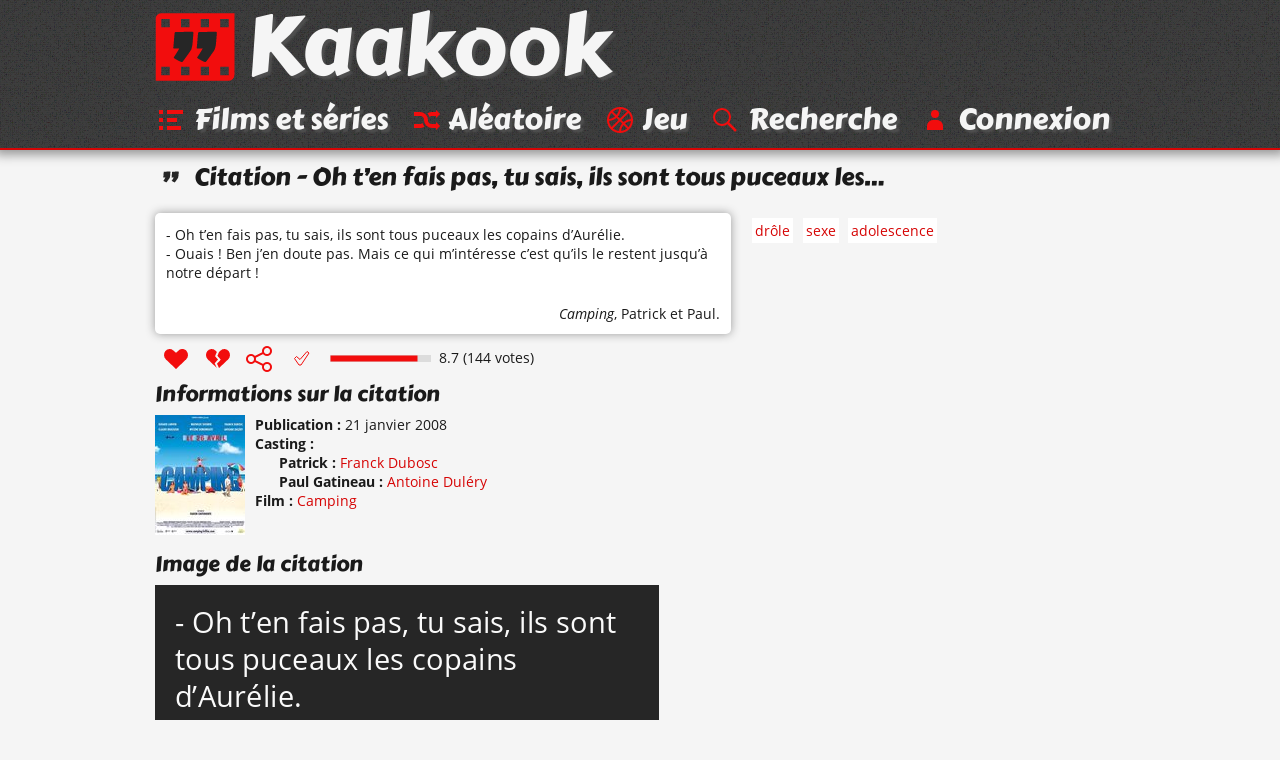

--- FILE ---
content_type: text/html; charset=UTF-8
request_url: https://www.kaakook.fr/citation-2059
body_size: 2795
content:
<!DOCTYPE html>
<html lang="fr">

<head>
	<meta charset="utf-8">
	<meta name="viewport" content="width=device-width, initial-scale=1.0, shrink-to-fit=no">
	<meta name="description" content="La réplique « Oh t’en fais pas, tu sais, ils sont tous puceaux les copains d’Aurélie. Ouais ! Ben j’en doute pas. Mais ce qui m’intéresse c’est qu’ils le restent… » du film « Camping ». Note : 8.7/10 avec 144 votes.">
	<meta property="og:site_name" content="Kaakook">
	<meta property="og:title" content="Citation « Oh t’en fais pas, tu sais, ils sont tous… » - Kaakook">
	<meta property="og:description" content="La réplique « Oh t’en fais pas, tu sais, ils sont tous puceaux les copains d’Aurélie. Ouais ! Ben j’en doute pas. Mais ce qui m’intéresse c’est qu’ils le restent… » du film « Camping ». Note : 8.7/10 avec 144 votes.">
	<meta property="og:url" content="https://www.kaakook.fr/citation-2059">
	<meta property="og:image" content="https://www.kaakook.fr/picture-2059">
	<title>Citation « Oh t’en fais pas, tu sais, ils sont tous… » - Kaakook</title>
    <link rel="preload" href="/font/CarterOne-v11-Regular-Latin.woff2" as="font" type="font/woff2" crossorigin>
    <link rel="preload" href="/font/OpenSans-v17-Regular-Latin.woff2" as="font" type="font/woff2" crossorigin>
    <link rel="preload" href="/font/OpenSans-v17-Italic-Latin.woff2" as="font" type="font/woff2" crossorigin>
    <link rel="preload" href="/font/OpenSans-v17-Bold-Latin.woff2" as="font" type="font/woff2" crossorigin>
	<link rel="canonical" href="https://www.kaakook.fr/citation-2059">
	<link rel="icon" type="image/svg+xml" href="/img/logo-negative-crop.mini.svg">
	<link rel="apple-touch-icon" href="/img/apple-touch-icon.png">
	<link rel="stylesheet" href="https://www.kaakook.fr/css/style.1695564721.mini.css">
	<script async src="https://www.kaakook.fr/js/fonctions.1674075654.js"></script>
</head>

<body>

<header>
	<div>
		<a href="/"><svg><use xlink:href="/img/icons11.mini.svg#logo-negative"/></svg>Kaakook</a>
		<nav>
			<ul>
				<li><a href="/"><svg><title>Kaakook</title><use xlink:href="/img/icons11.mini.svg#logo-negative"/></svg></a></li><li><a href="/films"><svg><title>Films et séries</title><use xlink:href="/img/icons11.mini.svg#list"/></svg><span>Films et séries</span></a></li><li><a href="/random"><svg><title>Aléatoire</title><use xlink:href="/img/icons11.mini.svg#shuffle"/></svg><span>Aléatoire</span></a></li><li><a href="/jeu"><svg><title>Jeu</title><use xlink:href="/img/icons11.mini.svg#jeu"/></svg><span>Jeu</span></a></li><li><a href="/rechercher"><svg><title>Recherche</title><use xlink:href="/img/icons11.mini.svg#search"/></svg><span>Recherche</span></a></li><li><a href="/login"><svg><title>Connexion</title><use xlink:href="/img/icons11.mini.svg#user"/></svg><span>Connexion</span></a></li>
			</ul>
		</nav>
	</div>
</header>

<main>
	<h1><svg><use xlink:href="/img/icons11.mini.svg#quotes-black"/></svg>Citation - Oh t’en fais pas, tu sais, ils sont tous puceaux les…</h1>
	<article id="citation-2059">
		<script type="application/ld+json">
			{"@context": "http://schema.org/","@type": "Quotation","spokenByCharacter":[{"@type":"Person","name":"Patrick"},{"@type":"Person","name":"Paul"}],"text": "- Oh t’en fais pas, tu sais, ils sont tous puceaux les copains d’Aurélie.
- Ouais ! Ben j’en doute pas. Mais ce qui m’intéresse c’est qu’ils le restent jusqu’à notre départ !","datePublished": "2008-01-21","isPartOf": {"@type": "Movie","name": "Camping","dateCreated": "2006","director": {"@type": "Person","name": "Fabien Onteniente"},"image": "https://www.kaakook.fr/img/affiche/moyen/affiche-297.jpg"},"aggregateRating": {"@type": "AggregateRating","bestRating": "10","ratingCount": "144","ratingValue": "8.7"}}
		</script>
		<blockquote>
			<p>
				- Oh t’en fais pas, tu sais, ils sont tous puceaux les copains d’Aurélie.<br>
- Ouais ! Ben j’en doute pas. Mais ce qui m’intéresse c’est qu’ils le restent jusqu’à notre départ !
			</p>
			<footer> 
				<cite><a href="/film-297">Camping</a></cite>, <a href="/perso-292">Patrick</a> et <a href="/perso-1114">Paul</a>.
			</footer>
		</blockquote>
		<footer>
			<ul>
				<li id="vote_2059"><a href="#" title="J'aime" onclick="vote(2059,'true'); return false;"><svg><use xlink:href="/img/icons11.mini.svg#heart"/></svg></a></li><li><a href="#" title="J'aime pas" onclick="vote(2059,'false'); return false;"><svg><use xlink:href="/img/icons11.mini.svg#broken-heart"/></svg></a></li><li><a href="#" title="Partager cette citation" onclick="displaySocial(2059); return false;"><svg><use xlink:href="/img/icons11.mini.svg#social"/></svg></a></li><li><svg><use xlink:href="/img/icons11.mini.svg#checkmark-empty"/></svg></li>
			</ul>
			<svg viewBox="0 0 101 7"><path d="M0,0l101,0 0,7L0,7z"/><path d="M0.5,0.5l87,0 0,6L0.5,6.5z"/></svg><span>8.7 (144 votes)</span>
		</footer>
		
		<aside class="aside-tags">
			<ul class="tags">
				<li><a href="/tag-drole">drôle</a></li><li><a href="/tag-sexe">sexe</a></li><li><a href="/tag-adolescence">adolescence</a></li>
			</ul>
		</aside>
		<section class="details">
			<h2>Informations sur la citation</h2>
			<img alt="Affiche de Camping" src="https://www.kaakook.fr/img/affiche/moyen/affiche-297.jpg"/>
			<dl>
				<dt>Publication</dt>
				<dd><time datetime="2008-01-21">21 janvier 2008</time><br></dd>
				<dt>Casting</dt>
				<dd>
					<dl>
						<dt>Patrick</dt>
						<dd><a href="/actor-186">Franck Dubosc</a><br></dd>
						<dt>Paul Gatineau</dt>
						<dd><a href="/actor-2290">Antoine Duléry</a><br></dd>
					</dl>
				</dd>
				<dt>Film</dt>
				<dd><a href="/film-297">Camping</a><br></dd>
			</dl>
		</section>
		<hr>
		<section class="picture">
			<h2>Image de la citation</h2>
			<img width="504" height="398" src="/picture-2059" alt="Oh t’en fais pas, tu sais, ils sont tous puceaux les copains d’Aurélie. Ouais ! Ben j’en doute pas…">
			<br><a target="_blank" rel="nofollow" href="https://pinterest.com/pin/create/button/?url=https%3A%2F%2Fwww.kaakook.fr%2Fcitation-2059&media=https%3A%2F%2Fwww.kaakook.fr%2Fpicture-2059&description=La%20r%C3%A9plique%20%C2%AB%C2%A0Oh%20t%E2%80%99en%20fais%20pas%2C%20tu%20sais%2C%20ils%20sont%20tous%20puceaux%20les%20copains%20d%E2%80%99Aur%C3%A9lie.%20Ouais%C2%A0%21%20Ben%20j%E2%80%99en%20doute%20pas.%20Mais%20ce%20qui%20m%E2%80%99int%C3%A9resse%20c%E2%80%99est%20qu%E2%80%99ils%20le%20restent%20jusqu%E2%80%99%C3%A0%20notre%20d%C3%A9part%C2%A0%21%C2%A0%C2%BB%20du%20film%20%C2%AB%C2%A0Camping%C2%A0%C2%BB.%20Note%20%3A%208.7%2F10%20avec%20144%20votes.">Partagez sur <svg><use xlink:href="/img/icons11.mini.svg#pinterest-share"/></svg></a>
		</section>
		<hr>
		<section class="video">
			<h2>Vidéo contenant la citation</h2>
			<p>
				Il n'y a pas encore de vidéo.
			</p>
			<p>
				Il faut être connecté pour pouvoir proposer une vidéo. <a href="/login">Connectez-vous</a> ou <a href="/register">inscrivez-vous</a> si vous n'avez pas encore de compte.
			</p>
		</section>
		<hr>
		<aside class="aside-guess">
			<h2>Suggestion de répliques d'autres films</h2>
			<ul class="liste">
				<li><a href="/citation-1565">Mon dieu ! On ne m’avait plus baisé comme ça…</a></li>
				<li><a href="/citation-813">Eh les gars, vous allez vous marrer… J’ai avalé…</a></li>
				<li><a href="/citation-3698">Il faut que tout soit parfait : l’heure, le…</a></li>
				<li><a href="/citation-1300">Pourquoi les personnes en couple demandent…</a></li>
				<li><a href="/citation-3824">Je peux te poser une question Jack ? Pourquoi est…</a></li>
			</ul>
		</aside>
		<hr>
		<section class="section-comments">
			<h2>Commentaires</h2>
			<p>
				Il n'y a pas encore de commentaires.
			</p>
			<p>
				Il faut être connecté pour pouvoir ajouter un commentaire. <a href="/login">Connectez-vous</a> ou <a href="/register">inscrivez-vous</a> si vous n'avez pas encore de compte.
			</p>
		</section>
		<hr>
		<aside id="manage_tags">
			<h2>Ajouter des tags à la citation <a href="#" onclick="manageTags(true, 2059); return false;">+</a></h2>
		</aside>
	</article>
</main>

<footer>
	<div>
		<ul>
			<li><a href="/tags">Tags</a></li><li><a href="/tops">Tops</a></li><li><a href="/more/liens">Liens</a></li><li><a href="/more/partenariat">Partenariat</a></li><li><a href="/more/last">Dernières</a></li><li><a href="/sagas">Sagas</a></li><li><a href="/persos">Perso</a></li><li><a href="/more/faq">À propos</a></li><li class="menu-spare"><a href="/more/mosaique">Mosaïque</a></li><li><a href="/proposer">Proposer</a></li><li><a href="/mentions-legales">Mentions légales</a></li>
		</ul>
	</div>
</footer>

</body>

</html>
